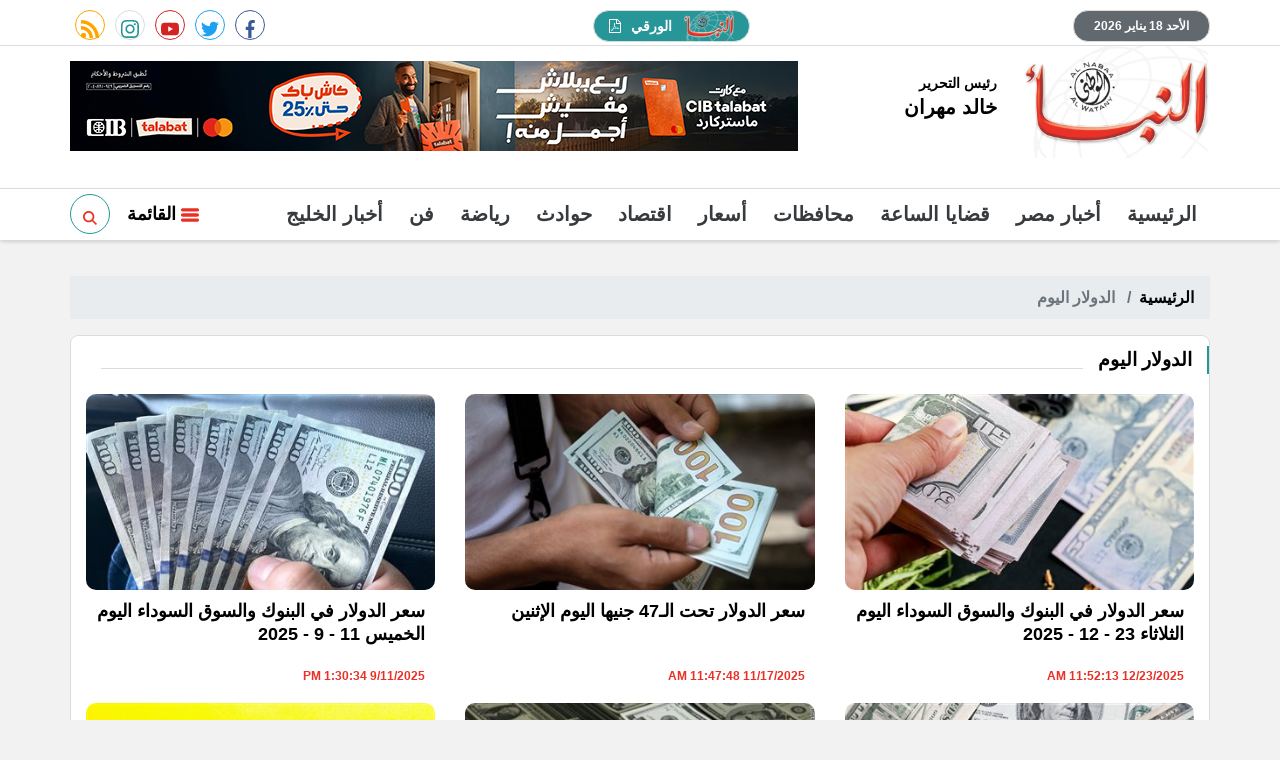

--- FILE ---
content_type: text/html; charset=utf-8
request_url: https://www.elnabaa.net/keyword/3044
body_size: 9204
content:

 <!DOCTYPE html>
<html dir="rtl" lang="ar-eg">
<!-- 
DEVELOPED BY SYNC 2020 - www.synceg.com
-->
<head><meta http-equiv="Content-Type" content="text/html; charset=utf-8" /><meta http-equiv="X-UA-Compatible" content="IE=edge" /><meta charset="UTF-8">
    
 
      <title>النبأ  | الدولار اليوم </title>
    <meta property="og:description" content="    أول مؤسسة صحفية مصرية مستقلة نجتهد لتغطية جميع احتياجاتك الصحفية عن طريق الخبر الصادق و التحليل الموضوعي و التحقيق الهادف بحيث نمنحك رؤية حقيقية واضحة بعيداً عن أي زيف أو مآرب شخصية أو تضليل أو إنحياز أو تعمية أو تعتيم. و نضع المصلحة العامة و المصالح العليا للوطن نصب اعيننا لتحقيق تطلعاتك لغدٍ أفضل. شعارنا لسان الشعب عين الحُكم." />
    <meta itemprop="description" content="    أول مؤسسة صحفية مصرية مستقلة نجتهد لتغطية جميع احتياجاتك الصحفية عن طريق الخبر الصادق و التحليل الموضوعي و التحقيق الهادف بحيث نمنحك رؤية حقيقية واضحة بعيداً عن أي زيف أو مآرب شخصية أو تضليل أو إنحياز أو تعمية أو تعتيم. و نضع المصلحة العامة و المصالح العليا للوطن نصب اعيننا لتحقيق تطلعاتك لغدٍ أفضل. شعارنا لسان الشعب عين الحُكم." />
    <meta name="description"  content="    أول مؤسسة صحفية مصرية مستقلة نجتهد لتغطية جميع احتياجاتك الصحفية عن طريق الخبر الصادق و التحليل الموضوعي و التحقيق الهادف بحيث نمنحك رؤية حقيقية واضحة بعيداً عن أي زيف أو مآرب شخصية أو تضليل أو إنحياز أو تعمية أو تعتيم. و نضع المصلحة العامة و المصالح العليا للوطن نصب اعيننا لتحقيق تطلعاتك لغدٍ أفضل. شعارنا لسان الشعب عين الحُكم." />

          <script type="application/ld+json">
{
  "@context": "https://schema.org/",
  "@type": "WebSite",
  "name": "النبأ  | الدولار اليوم ",
  "url": "https://www.elnabaa.net/keyword/3044",
 
  "potentialAction": {
    "@type": "SearchAction",
    "target": "https://elnabaa.net/search/query/?w={search_term_string}",
    "query-input": "required name=search_term_string"
  },
      "sameAs": [
        ""https://www.facebook.com/elnabaa.net",
        ""https://twitter.com/alnabaa_news",
        ""https://www.youtube.com/channel/UCzTcKJYL_v78UTGvcdj2A2Q" ,
        ""#" 
            ]
}
</script>
    <script type="application/ld+json">
    {
      "@context": "https://schema.org",
      "@type": "BreadcrumbList",
      "itemListElement": [{
        "@type": "ListItem",
        "position": 1,
        "item":{
          "@id" : "https://www.elnabaa.net",
           "name": "النبأ"
        }
       
      },{
        "@type": "ListItem",
        "position": 2,
          "item":{
          "@id" : "https://www.elnabaa.net/keyword/3044",
           "name": "النبأ | الدولار اليوم"
        }
       
      }]
    }
    </script>

        

<script type="application/ld+json">
              {
                "@context":"https://schema.org",
                "@type":"ItemList",
                "itemListElement":[

       
                         {"@type":"ListItem","position":1,"url":"https://www.elnabaa.net/1150463/سعر-الدولار-في-البنوك-والسوق-السوداء-اليوم-الثلاثاء-23-12-2025"} 
                        
                        , {"@type":"ListItem","position":2,"url":"https://www.elnabaa.net/1144970/سعر-الدولار-تحت-الـ47-جنيها-اليوم-الإثنين"} 
                        
                        , {"@type":"ListItem","position":3,"url":"https://www.elnabaa.net/1134286/سعر-الدولار-في-البنوك-والسوق-السوداء-اليوم-الخميس-11-9-2025"} 
                        
                        , {"@type":"ListItem","position":4,"url":"https://www.elnabaa.net/1133393/سعر-الدولار-اليوم-الجمعة-في-البنوك-والسوق-السوداء-5-9-2025"} 
                        
                        , {"@type":"ListItem","position":5,"url":"https://www.elnabaa.net/1133200/سعر-الدولار-اليوم-الأربعاء-في-البنوك-والسوق-السوداء-3-9-2025"} 
                        
                        , {"@type":"ListItem","position":6,"url":"https://www.elnabaa.net/1130830/سعر-الدولار-اليوم-الخميس-في-البنوك-والسوق-السوداء-21-8-2025"} 
                        
                        , {"@type":"ListItem","position":7,"url":"https://www.elnabaa.net/1109920/انخفاض-سعر-الدولار-اليوم-في-البنوك"} 
                        
                        , {"@type":"ListItem","position":8,"url":"https://www.elnabaa.net/1099064/مجددا-ترامب-يتوعد-دول-البريكس-إذا-ابتعدت-عن-الدولار"} 
                        
                        , {"@type":"ListItem","position":9,"url":"https://www.elnabaa.net/1092637/سعر-الدولار-في-البنوك-والسوق-السوداء-اليوم-الإثنين-23-12-2024"} 
                        
                        , {"@type":"ListItem","position":10,"url":"https://www.elnabaa.net/1087033/الدولار-بأعلى-سعر-للشراء-في-مصرف-أبو-ظبي-الإسلامي"} 
                        
                        
            ]
              }
        </script> 

         
    <meta name="viewport" content="width=device-width, initial-scale=1.0">
  
     <link rel="preconnect" href="https://www.gstatic.com" crossorigin="">
    <link rel="preconnect" href="https://fonts.gstatic.com" crossorigin="">
    <link rel="preconnect" href="https://fonts.googleapis.com" crossorigin="">
    <link rel="preconnect" href="https://www.google.com" crossorigin="">
    <link rel="preconnect" href="https://www.facebook.com" crossorigin="">
    <link rel="preconnect" href="https://www.twitter.com" crossorigin="">
    <link rel="preconnect" href="https://www.youtube.com" crossorigin="">
 
    
    <link rel="preload" href="/themes/naba/assets/css/critical.css?r=1.6" as="style">
    <link rel="preload" href="/themes/naba/assets/js/lazysizes.min.js" as="script">



    <link rel="apple-touch-icon" sizes="57x57" href="/themes/naba/assets/images/favicon/apple-icon-57x57.png">
    <link rel="apple-touch-icon" sizes="60x60" href="/themes/naba/assets/images/favicon/apple-icon-60x60.png">
    <link rel="apple-touch-icon" sizes="72x72" href="/themes/naba/assets/images/favicon/apple-icon-72x72.png">
    <link rel="apple-touch-icon" sizes="76x76" href="/themes/naba/assets/images/favicon/apple-icon-76x76.png">
    <link rel="apple-touch-icon" sizes="114x114" href="/themes/naba/assets/images/favicon/apple-icon-114x114.png">
    <link rel="apple-touch-icon" sizes="120x120" href="/themes/naba/assets/images/favicon/apple-icon-120x120.png">
    <link rel="apple-touch-icon" sizes="144x144" href="/themes/naba/assets/images/favicon/apple-icon-144x144.png">
    <link rel="apple-touch-icon" sizes="152x152" href="/themes/naba/assets/images/favicon/apple-icon-152x152.png">
    <link rel="apple-touch-icon" sizes="180x180" href="/themes/naba/assets/images/favicon/apple-icon-180x180.png">
    <link rel="icon" type="image/png" sizes="192x192" href="/themes/naba/assets/images/favicon/android-icon-192x192.png">
    <link rel="icon" type="image/png" sizes="32x32" href="/themes/naba/assets/images/favicon/favicon-32x32.png">
    <link rel="icon" type="image/png" sizes="96x96" href="/themes/naba/assets/images/favicon/favicon-96x96.png">
    <link rel="icon" type="image/png" sizes="16x16" href="/themes/naba/assets/images/favicon/favicon-16x16.png">
    <link rel="manifest" href="/themes/naba/assets/images/favicon/manifest.json?">
    <meta name="msapplication-TileColor" content="#252863">
    <meta name="msapplication-TileImage" content="/themes/naba/assets/images/favicon/ms-icon-144x144.png">
    <meta name="theme-color" content="#21abe2">
    <meta property="og:site_name" content="النبأ"/>
<meta property="fb:app_id" content=""/>
    <meta name="twitter:card" content="summary_large_image">
<meta name="twitter:creator" content="@naba24_">
    


        <link rel="stylesheet" href="/themes/naba/assets/css/critical.css?1.6" media="all">
   <script type="text/javascript" src="/themes/naba/assets/js/lazysizes.min.js" async></script>

     

    <style>

      article .btn-cat, article .btn-share {
              color: #165758 !important;
      }
        @media(min-width: 992px) and (max-width: 1500px){
            header .container {
                width: 100% !important;
            }
        }

        header .md .logo-area .admin .name{
            font-size:20px !important;
        }
        .txt-cont h3 {
            font-size:18px; 
            font-weight:bold;
            color:#000;
        }
        header .navbar .nav-item-mobile a.logo .admin .name {
            font-size:18px;
        }
        header .navbar .nav-item-mobile a.logo .admin .title ,header .navbar .nav-item-mobile a.logo .admin .name{
            color: #000 !important;
        }
           h1, h2, h3, h4, h5, h6, a , body , body * {
    font-family: Arial , sans-serif !important;
    font-weight: bold !important;
}
        .topstory{
                border: 2px solid #269699;
        }
     .slider-nav div{
         background:#269699;

        }
       .slider-nav div .icon {
           fill:#fff!important;
       }
      .slider-nav div:hover{
          background:#e93027 !important;
      }

        .topstory .ts-swiper{
            margin-bottom:20px !important  ;
        }

  .topstory .ts-thumbs {
      margin:0 !important;
  }
        .item-ts  .txt-cont {
            overflow:hidden;
            height:100%;
        }       .item-ts  .txt-cont p {
                    max-height:70px;
            overflow:hidden;
            text-overflow:ellipsis;
            line-height:22px;
        }
          /* width */
        ::-webkit-scrollbar {
            width: 5px;
            height: 5px;
        }

        /* Track */
        ::-webkit-scrollbar-track {
            background: #f1f1f1;
        }

        /* Handle */
        ::-webkit-scrollbar-thumb {
            background: #269699;
        }

            /* Handle on hover */
            ::-webkit-scrollbar-thumb:hover {
                background: #555;
            }
        header .navbar .navbar-collapse .left-btns .btn.search:hover{
            background:#269699 !important;
            fill:#fff!important;
        }
      .slider-nav .ts-nxt {
          text-align:left !important;
          cursor:pointer;
      }  .slider-nav .ts-prv {
          text-align:right !important;
          cursor:pointer;
      }

         .adfull {
             background:transparent !important;
         }
         header .md .left-area .adfull{
            margin-top: 15px !important;
            margin-bottom:15px !important;
            height:auto !important;
         }

         .topstory{
             padding-bottom: 10px !important;
         }
  
        .row{
            min-width:100%;
        }
        main{
            float:right;
            width:100%;
        }
        .social a{
            line-height:34px !important;
        }
         .social a:hover , footer .top .social a:hover{
            background:#269699 !important;
            color:#fff !important;
            fill:#fff!important;
        }     .social a:hover .icon {
                 color:#fff !important;
            fill: #fff !important;
             }
        header .top .date{
              background: #61696e !important;
              color:#fff;
        }
        header .top a.paper{
                background: #269699 !important;
                color:#fff !important;
        }

          header .top a.paper:hover {
            background: #155c5e !important;
        }
                header .top a.paper svg {
                    fill:#fff !important;
                }
        .ncvideo .cont:before{
                background: #61696e !important;
        }
        header .md .logo-area .admin{
            margin-top:30px;
        }
      header .md .logo-area .admin .title{
             font-size:14px !important;
         }
        header .md .logo-area .admin .name{
            font-family:"Noto Kufi Arabic",sans-serif;
        }
        header .navbar .navbar-collapse .left-btns .btn{
            background:transparent;
        }
        header .navbar .navbar-collapse .left-btns .btn.search{
            border-right:0;
            border:1px solid #269699;
                border-radius: 50%;
    border: 1px solid #269699;
    width: 40px;
    height: 40px;
    line-height: 44px;
    fill:#269699!important;
        }
    </style>
    
 
    <script>
  (function(i,s,o,g,r,a,m){i['GoogleAnalyticsObject']=r;i[r]=i[r]||function(){
  (i[r].q=i[r].q||[]).push(arguments)},i[r].l=1*new Date();a=s.createElement(o),
  m=s.getElementsByTagName(o)[0];a.async=1;a.src=g;m.parentNode.insertBefore(a,m)
  })(window,document,'script','https://www.google-analytics.com/analytics.js','ga');

  ga('create', 'UA-60372550-1', 'auto');
  ga('send', 'pageview');

</script><script async src="https://pagead2.googlesyndication.com/pagead/js/adsbygoogle.js?client=ca-pub-4344184715143186"
     crossorigin="anonymous"></script>

</head>
<body class="rtl">
       

      



<header>
    <div class="top">
        <div class="container">
            <div class="date  ">

                الأحد 18 يناير 2026
            </div>
            
            <a class="paper" href="/category/190" title="النبأ الورقي">

                <img src="/themes/naba/assets/images/logo-d.png" width="46" height="27" alt="النبأ الورقي" loading="lazy">
                الورقي

                <svg xmlns="http://www.w3.org/2000/svg" width="11.752" height="13.71" viewBox="0 0 11.752 13.71">
                    <path id="Icon_metro-file-pdf" data-name="Icon metro-file-pdf"
                        d="M12.374,3.887a1.78,1.78,0,0,1,.367.581,1.766,1.766,0,0,1,.153.673v8.814a.731.731,0,0,1-.734.734H1.877a.731.731,0,0,1-.734-.734V1.714A.731.731,0,0,1,1.877.979H8.732a1.766,1.766,0,0,1,.673.153,1.78,1.78,0,0,1,.581.367ZM8.977,2.02V4.9h2.877a.836.836,0,0,0-.168-.314L9.291,2.188a.836.836,0,0,0-.314-.168ZM11.915,13.71V5.876H8.732A.731.731,0,0,1,8,5.141V1.959H2.122V13.71h9.793ZM7.982,9.173a5.821,5.821,0,0,0,.643.428,7.592,7.592,0,0,1,.9-.054q1.125,0,1.354.375a.37.37,0,0,1,.015.4.022.022,0,0,1-.008.015l-.015.015v.008q-.046.291-.543.291a3.156,3.156,0,0,1-.88-.153,5.579,5.579,0,0,1-.995-.406,13.777,13.777,0,0,0-3,.635q-1.171,2-1.852,2a.445.445,0,0,1-.214-.054L3.2,12.586l-.046-.038a.316.316,0,0,1-.046-.275,1.662,1.662,0,0,1,.428-.7,3.7,3.7,0,0,1,1.01-.738.112.112,0,0,1,.176.046.044.044,0,0,1,.015.031q.4-.65.819-1.507a11.677,11.677,0,0,0,.8-2,6.185,6.185,0,0,1-.233-1.22,2.975,2.975,0,0,1,.05-.975q.084-.306.321-.306h.168a.323.323,0,0,1,.268.115A.611.611,0,0,1,7,5.532a.166.166,0,0,1-.031.061.2.2,0,0,1,.008.061v.23a10.019,10.019,0,0,1-.107,1.469A3.871,3.871,0,0,0,7.982,9.173ZM3.576,12.318a3.378,3.378,0,0,0,1.048-1.209,4.361,4.361,0,0,0-.669.643A2.543,2.543,0,0,0,3.576,12.318ZM6.621,5.279a2.275,2.275,0,0,0-.015,1.01q.008-.054.054-.337,0-.023.054-.329a.172.172,0,0,1,.031-.061.022.022,0,0,1-.008-.015.016.016,0,0,0,0-.011.015.015,0,0,1,0-.011.44.44,0,0,0-.1-.275.022.022,0,0,1-.008.015v.015Zm-.949,5.057a11.222,11.222,0,0,1,2.173-.62,1.154,1.154,0,0,1-.1-.073,1.37,1.37,0,0,1-.122-.1,4.053,4.053,0,0,1-.972-1.347A10.224,10.224,0,0,1,6.016,9.7q-.23.428-.344.635Zm4.943-.122a1.831,1.831,0,0,0-1.071-.184,2.894,2.894,0,0,0,.949.214.742.742,0,0,0,.138-.008q0-.008-.015-.023Z"
                        transform="translate(-1.143 -0.979)" fill="#fff" />
                </svg>


            </a>


            <div class="social">
                <a class="fb" href="https://www.facebook.com/elnabaa.net" target="_blank" rel="noreferrer noopener nofollow"
                    title="  تابع    علي فيسبوك">
                    <span class="sr-only">facebook</span>
                    <svg class="icon">
                        <use xlink:href="/themes/naba/assets/images/icons.svg#facebook"></use>
                    </svg>


                </a>
                <a class="tw" href="https://twitter.com/alnabaa_news" target="_blank" rel="noreferrer noopener nofollow"
                    title="تابع    علي تويتر"><span class="sr-only">twitter</span>
                    <svg class="icon">
                        <use xlink:href="/themes/naba/assets/images/icons.svg#twitter"></use>
                    </svg>
                </a>
                <a class="yt" href="https://www.youtube.com/channel/UCzTcKJYL_v78UTGvcdj2A2Q" target="_blank" rel="noreferrer noopener nofollow"
                    title="قناة    علي يوتيوب"><span class="sr-only">youtube</span>

                    <svg class="icon">
                        <use xlink:href="/themes/naba/assets/images/icons.svg#youtube"></use>
                    </svg></a>
                <a class="ins" href="#" target="_blank" rel="noreferrer noopener nofollow"
                    title="تابع    علي انستاجرام"><span class="sr-only">instagram</span>
                    <svg class="icon">
                        <use xlink:href="/themes/naba/assets/images/icons.svg#instagram-sketched"></use>
                    </svg></a>
                <a class="rss" href="/rss.aspx" target="_blank" rel="noreferrer noopener nofollow"
                    title="  rss feed "><span class="sr-only">rss feed</span>
                    <svg class="icon">
                        <use xlink:href="/themes/naba/assets/images/icons.svg#rss"></use>
                    </svg></a>
            </div>


        </div>
    </div>
    <div class="md">
        <div class="container">


            <div class="logo-area">

                <a href="/" class="logo" title="النبأ">
                  
                     <img   src="/themes/naba/assets/images/logo-d.png"  width="320" height="113"   alt="النبأ">
               
                </a>


                <div class="admin">

                    <div class="item">
                        <div class="title">
                            رئيس التحرير
    
                        </div>
                        <div class="name ">
                            خالد مهران
    
                        </div>
                    </div>
                </div>



            </div>

            <div class="left-area">
                 
                      

<div class="adfull m"><div class="cont">

<a href="/ads/c.aspx?id=317" target="_blank">
    
        <img  src="/Upload/ads/0/0/317.jpg" width="728"  height="90" alt="ads" loading="lazy" />
    
</a>

</div>
    <img src="/ads/?id=317" alt="count" rel="nofollow" style="visibility:hidden;opacity:0.1;width:1px;height:1px;" />
</div>


                 
                </div>
            </div>









        </div>
    
     <div class="nav-stick">
    <div id="navbar"  data-sticky-class="sticky" data-sticky-wrap="true"	> 
      
        
            
        <nav class="navbar">
            <div class="container">
                <div class="nav-item-mobile">

                    <a href="#" class="btn btn-primary menu" data-pushbar-target="menu" title="menu"
                        rel="noreferrer noopener">
                        <svg class="icon">
                            <use xlink:href="/themes/naba/assets/images/icons.svg#right-align" />
                        </svg>
                    </a>

                    <a href="/" class="logo" title="النبأ">
                        
                        <img src="/themes/naba/assets/images/logo-d.png" width="168"  height="50" loading="lazy" alt="النبأ">
                        <div class="admin">

                            <div class="item">
                                <div class="title">
                                    رئيس التحرير
    
                                </div>
                                <div class="name ">
                                    خالد مهران
    
                                </div>
                            </div>
                        </div>

                    </a>


                    <a href="#" class="btn btn-primary search" onclick="openSearch()" title="search"
                        rel="noreferrer noopener">
                        <svg class="icon">
                            <use xlink:href="/themes/naba/assets/images/icons.svg#magnifying-glass" />
                        </svg>
                    </a>

<a href="/category/190" class="btn btn-primary search" title="papper" style="width: 62px;border-radius: 10px;font-size:11px">
<img src="/themes/naba/assets/images/logo-d.png" width="46" height="27" alt="النبأ الورقي" loading="lazy" style="height: 50%;margin-top: -4px;vertical-align: middle;">
    PDF

</a>

                </div>

                <div class="navbar-collapse">

                    <div class="logo-area">
                        <a href="/" class="logo" title="النبأ">
                            
                            <img src="/themes/naba/assets/images/logo-d.png"  loading="lazy">
                        </a>



                    </div>

                     

              
                    <ul class="navbar-nav">
                        <li class="nav-item ">
                            <a href="/" class="nav-link" title=" النبأ ">
                               
                                الرئيسية
                            </a>
                        </li>


                         
                        <li class="nav-item">
                            <a class="nav-link" href="/category/2">أخبار مصر</a>
                        </li>
                        
                        <li class="nav-item">
                            <a class="nav-link" href="/category/107">قضايا الساعة</a>
                        </li>
                        
                        <li class="nav-item">
                            <a class="nav-link" href="/category/5">محافظات</a>
                        </li>
                        
                        <li class="nav-item">
                            <a class="nav-link" href="/category/164">أسعار</a>
                        </li>
                        
                        <li class="nav-item">
                            <a class="nav-link" href="/category/18">اقتصاد</a>
                        </li>
                        
                        <li class="nav-item">
                            <a class="nav-link" href="/category/3">حوادث</a>
                        </li>
                        
                        <li class="nav-item">
                            <a class="nav-link" href="/category/37">رياضة</a>
                        </li>
                        
                        <li class="nav-item">
                            <a class="nav-link" href="/category/27">فن</a>
                        </li>
                        
                        <li class="nav-item">
                            <a class="nav-link" href="/category/202">أخبار الخليج</a>
                        </li>
                        
                        
                    </ul>
                      
                                            <div class="left-btns">
                                                 <a href="#" class="btn btn-primary menu" data-pushbar-target="menu" title="menu"
                                    rel="noreferrer noopener">
                                    <svg class="icon">
                                        <use xlink:href="/themes/naba/assets/images/icons.svg#list" />
                                    </svg>
                                    القائمة
    
    
    
                                </a>
 <a href="#" class="btn btn-primary search" onclick="openSearch()" title="search"
                        rel="noreferrer noopener">

                        <svg class="icon">
                            <use xlink:href="/themes/naba/assets/images/icons.svg#magnifying-glass" />
                        </svg>
                    </a>
                                                
                            
</div>

                </div>


            
<div id="search-nav">
<div class="container">
<form id="search-form" action=" /search/term ">
   
    <input type="search" id="search" name="w" placeholder=" إكتب كلمة البحث هنا " />
<label for="search" class="sr-only">البحث</label>
    <button type="submit" class="search-btn" aria-label="search">
         <svg class=" icon ">
            <use xlink:href="/themes/naba/assets/images/icons.svg#magnifying-glass"></use>
        </svg>
      
          </button>
 
</form>
<button type=" button " class="btn close" onclick="closeSearch()"> 
    <svg class="icon">
    <use xlink:href="/themes/naba/assets/images/icons.svg#cancel"></use>
</svg></button>

</div>


      
        </div>

           
            </div>
          </nav>
    </div>
         </div>


     
</header>








<div class="container">

    <div class="sponser-cont" style="float: right; width:100%; z-index: 3333;">
        <div class="stick stick-r" style="height: 0;" >
            <div class="sponser right  " id="stick-r" data-margin-top="60px">  
     
                        
                      
   </div>
        </div>
        <div class="stick stick-l" style="height: 0;">
            <div class="sponser left  " id="stick-l" data-margin-top="60px">
     
   

            </div>
        </div>



    </div>
</div>





    
   
  
    <main>

   


  


   
   
    




 




    <link rel="preload" href="/themes/naba/assets/css/list.css" media="all">


    <link rel="stylesheet" href="/themes/naba/assets/css/list.css" media="all">








 


   

<div class="container">

    <nav aria-label="breadcrumb">
                        <ol class="breadcrumb">
                            <li class="breadcrumb-item"><a href="/" title="">الرئيسية</a></li>
                            <li class="breadcrumb-item active" aria-current="page"> الدولار اليوم</li>
                        </ol>
                    </nav>
    
            <div class="block  ">

    <div class="title"><a href="https://www.elnabaa.net/keyword/3044" title="الدولار اليوم"><h2>الدولار اليوم</h2></a></div>
 
 

    <div class="cont">

   <div class="row">

    


       <div class="col-sm-6 col-md-4">

<article class="item-card">

<a href="/1150463/سعر-الدولار-في-البنوك-والسوق-السوداء-اليوم-الثلاثاء-23-12-2025"> 




<div class="img-cont">
<img class="lazyload" src="/themes/naba/assets/images/no.jpg" data-src="/UploadCache/libfiles/49/4/400x225o/642.jpg" width="740" height="416"  alt="سعر الدولار في البنوك والسوق السوداء اليوم الثلاثاء 23 - 12 - 2025"/> 
</div>
<div class="txt-cont">
<h3>سعر الدولار في البنوك والسوق السوداء اليوم الثلاثاء 23 - 12 - 2025</h3>

<div class="time">  12/23/2025 11:52:13 AM</div>

</div>
</a>
</article>
 </div>

       <div class="col-sm-6 col-md-4">

<article class="item-card">

<a href="/1144970/سعر-الدولار-تحت-الـ47-جنيها-اليوم-الإثنين"> 




<div class="img-cont">
<img class="lazyload" src="/themes/naba/assets/images/no.jpg" data-src="/UploadCache/libfiles/50/2/400x225o/546.jpg" width="740" height="416"  alt="سعر الدولار تحت الـ47 جنيها اليوم الإثنين "/> 
</div>
<div class="txt-cont">
<h3>سعر الدولار تحت الـ47 جنيها اليوم الإثنين </h3>

<div class="time">  11/17/2025 11:47:48 AM</div>

</div>
</a>
</article>
 </div>

       <div class="col-sm-6 col-md-4">

<article class="item-card">

<a href="/1134286/سعر-الدولار-في-البنوك-والسوق-السوداء-اليوم-الخميس-11-9-2025"> 




<div class="img-cont">
<img class="lazyload" src="/themes/naba/assets/images/no.jpg" data-src="/UploadCache/libfiles/50/8/400x225o/233.jpg" width="740" height="416"  alt="سعر الدولار في البنوك والسوق السوداء اليوم الخميس 11 - 9 - 2025"/> 
</div>
<div class="txt-cont">
<h3>سعر الدولار في البنوك والسوق السوداء اليوم الخميس 11 - 9 - 2025</h3>

<div class="time">  9/11/2025 1:30:34 PM</div>

</div>
</a>
</article>
 </div>

       <div class="col-sm-6 col-md-4">

<article class="item-card">

<a href="/1133393/سعر-الدولار-اليوم-الجمعة-في-البنوك-والسوق-السوداء-5-9-2025"> 




<div class="img-cont">
<img class="lazyload" src="/themes/naba/assets/images/no.jpg" data-src="/UploadCache/libfiles/49/5/400x225o/204.jpg" width="740" height="416"  alt="سعر الدولار اليوم الجمعة في البنوك والسوق السوداء 5 - 9 - 2025"/> 
</div>
<div class="txt-cont">
<h3>سعر الدولار اليوم الجمعة في البنوك والسوق السوداء 5 - 9 - 2025</h3>

<div class="time">  9/5/2025 2:11:49 PM</div>

</div>
</a>
</article>
 </div>

       <div class="col-sm-6 col-md-4">

<article class="item-card">

<a href="/1133200/سعر-الدولار-اليوم-الأربعاء-في-البنوك-والسوق-السوداء-3-9-2025"> 




<div class="img-cont">
<img class="lazyload" src="/themes/naba/assets/images/no.jpg" data-src="/UploadCache/libfiles/49/4/400x225o/524.jpg" width="740" height="416"  alt="سعر الدولار اليوم الأربعاء في البنوك والسوق السوداء 3 - 9 - 2025"/> 
</div>
<div class="txt-cont">
<h3>سعر الدولار اليوم الأربعاء في البنوك والسوق السوداء 3 - 9 - 2025</h3>

<div class="time">  9/3/2025 1:22:12 PM</div>

</div>
</a>
</article>
 </div>

       <div class="col-sm-6 col-md-4">

<article class="item-card">

<a href="/1130830/سعر-الدولار-اليوم-الخميس-في-البنوك-والسوق-السوداء-21-8-2025"> 




<div class="img-cont">
<img class="lazyload" src="/themes/naba/assets/images/no.jpg" data-src="/UploadCache/libfiles/51/1/400x225o/844.jpg" width="740" height="416"  alt="سعر الدولار اليوم الخميس في البنوك والسوق السوداء 21 - 8 - 2025"/> 
</div>
<div class="txt-cont">
<h3>سعر الدولار اليوم الخميس في البنوك والسوق السوداء 21 - 8 - 2025</h3>

<div class="time">  8/21/2025 1:45:28 PM</div>

</div>
</a>
</article>
 </div>

       <div class="col-sm-6 col-md-4">

<article class="item-card">

<a href="/1109920/انخفاض-سعر-الدولار-اليوم-في-البنوك"> 




<div class="img-cont">
<img class="lazyload" src="/themes/naba/assets/images/no.jpg" data-src="/UploadCache/libfiles/59/3/400x225o/538.png" width="740" height="416"  alt="انخفاض سعر الدولار اليوم في البنوك"/> 
</div>
<div class="txt-cont">
<h3>انخفاض سعر الدولار اليوم في البنوك</h3>

<div class="time">  4/10/2025 2:51:51 PM</div>

</div>
</a>
</article>
 </div>

       <div class="col-sm-6 col-md-4">

<article class="item-card">

<a href="/1099064/مجددا-ترامب-يتوعد-دول-البريكس-إذا-ابتعدت-عن-الدولار"> 




<div class="img-cont">
<img class="lazyload" src="/themes/naba/assets/images/no.jpg" data-src="/UploadCache/libfiles/67/4/400x225o/530.jpg" width="740" height="416"  alt="مجددا.. ترامب يتوعد دول البريكس إذا ابتعدت عن الدولار"/> 
</div>
<div class="txt-cont">
<h3>مجددا.. ترامب يتوعد دول البريكس إذا ابتعدت عن الدولار</h3>

<div class="time">  1/31/2025 7:29:27 AM</div>

</div>
</a>
</article>
 </div>

       <div class="col-sm-6 col-md-4">

<article class="item-card">

<a href="/1092637/سعر-الدولار-في-البنوك-والسوق-السوداء-اليوم-الإثنين-23-12-2024"> 




<div class="img-cont">
<img class="lazyload" src="/themes/naba/assets/images/no.jpg" data-src="/UploadCache/libfiles/49/5/400x225o/981.jpg" width="740" height="416"  alt="سعر الدولار في البنوك والسوق السوداء اليوم الإثنين 23 - 12 - 2024"/> 
</div>
<div class="txt-cont">
<h3>سعر الدولار في البنوك والسوق السوداء اليوم الإثنين 23 - 12 - 2024</h3>

<div class="time">  12/23/2024 7:01:17 AM</div>

</div>
</a>
</article>
 </div>

       <div class="col-sm-6 col-md-4">

<article class="item-card">

<a href="/1087033/الدولار-بأعلى-سعر-للشراء-في-مصرف-أبو-ظبي-الإسلامي"> 




<div class="img-cont">
<img class="lazyload" src="/themes/naba/assets/images/no.jpg" data-src="/UploadCache/libfiles/50/8/400x225o/233.jpg" width="740" height="416"  alt="الدولار بأعلى سعر للشراء في مصرف أبو ظبي الإسلامي"/> 
</div>
<div class="txt-cont">
<h3>الدولار بأعلى سعر للشراء في مصرف أبو ظبي الإسلامي</h3>

<div class="time">  11/19/2024 6:07:13 PM</div>

</div>
</a>
</article>
 </div>

       <div class="col-sm-6 col-md-4">

<article class="item-card">

<a href="/1078872/سعر-الدولار-يعاود-الصعود-في-البنوك"> 




<div class="img-cont">
<img class="lazyload" src="/themes/naba/assets/images/no.jpg" data-src="/UploadCache/libfiles/59/9/400x225o/562.jpg" width="740" height="416"  alt="سعر الدولار يعاود الصعود في البنوك"/> 
</div>
<div class="txt-cont">
<h3>سعر الدولار يعاود الصعود في البنوك</h3>

<div class="time">  10/2/2024 12:40:55 PM</div>

</div>
</a>
</article>
 </div>

       <div class="col-sm-6 col-md-4">

<article class="item-card">

<a href="/1077883/انخفاض-سعر-الدولار-في-البنوك"> 




<div class="img-cont">
<img class="lazyload" src="/themes/naba/assets/images/no.jpg" data-src="/UploadCache/libfiles/59/4/400x225o/217.jpg" width="740" height="416"  alt="انخفاض سعر الدولار اليوم في البنوك"/> 
</div>
<div class="txt-cont">
<h3>انخفاض سعر الدولار اليوم في البنوك</h3>

<div class="time">  9/26/2024 2:51:49 PM</div>

</div>
</a>
</article>
 </div>

       <div class="col-sm-6 col-md-4">

<article class="item-card">

<a href="/1077437/سعر-الدولار-اليوم-الثلاثاء-في-البنوك-والسوق-السوداء-24-9-2024"> 




<div class="img-cont">
<img class="lazyload" src="/themes/naba/assets/images/no.jpg" data-src="/UploadCache/libfiles/49/4/400x225o/986.jpg" width="740" height="416"  alt="سعر الدولار اليوم الثلاثاء في البنوك والسوق السوداء 24 - 9 - 2024"/> 
</div>
<div class="txt-cont">
<h3>سعر الدولار اليوم الثلاثاء في البنوك والسوق السوداء 24 - 9 - 2024</h3>

<div class="time">  9/24/2024 7:01:43 AM</div>

</div>
</a>
</article>
 </div>

       <div class="col-sm-6 col-md-4">

<article class="item-card">

<a href="/1075230/انخفاض-طفيف-في-سعر-الدولار-بالبنوك"> 




<div class="img-cont">
<img class="lazyload" src="/themes/naba/assets/images/no.jpg" data-src="/UploadCache/libfiles/59/4/400x225o/217.jpg" width="740" height="416"  alt="انخفاض طفيف في سعر الدولار بالبنوك"/> 
</div>
<div class="txt-cont">
<h3>انخفاض طفيف في سعر الدولار بالبنوك</h3>

<div class="time">  9/10/2024 2:39:37 PM</div>

</div>
</a>
</article>
 </div>

       <div class="col-sm-6 col-md-4">

<article class="item-card">

<a href="/1075154/سعر-الدولار-اليوم-الثلاثاء-في-البنوك-والسوق-السوداء-10-9-2024"> 




<div class="img-cont">
<img class="lazyload" src="/themes/naba/assets/images/no.jpg" data-src="/UploadCache/libfiles/50/2/400x225o/546.jpg" width="740" height="416"  alt="سعر الدولار اليوم الثلاثاء في البنوك والسوق السوداء 10 - 9 - 2024"/> 
</div>
<div class="txt-cont">
<h3>سعر الدولار اليوم الثلاثاء في البنوك والسوق السوداء 10 - 9 - 2024</h3>

<div class="time">  9/10/2024 7:01:33 AM</div>

</div>
</a>
</article>
 </div>

       <div class="col-sm-6 col-md-4">

<article class="item-card">

<a href="/1074240/سعر-الدولار-اليوم-الأربعاء-في-البنوك-4-9-2024"> 




<div class="img-cont">
<img class="lazyload" src="/themes/naba/assets/images/no.jpg" data-src="/UploadCache/libfiles/59/3/400x225o/538.png" width="740" height="416"  alt="سعر الدولار اليوم الأربعاء في البنوك 4 - 9 - 2024"/> 
</div>
<div class="txt-cont">
<h3>سعر الدولار اليوم الأربعاء في البنوك 4 - 9 - 2024</h3>

<div class="time">  9/4/2024 8:46:16 AM</div>

</div>
</a>
</article>
 </div>

       <div class="col-sm-6 col-md-4">

<article class="item-card">

<a href="/1074089/سعر-الدولار-اليوم-الثلاثاء-في-البنوك-والسوق-السوداء-3-9-2024"> 




<div class="img-cont">
<img class="lazyload" src="/themes/naba/assets/images/no.jpg" data-src="/UploadCache/libfiles/59/4/400x225o/217.jpg" width="740" height="416"  alt="سعر الدولار اليوم الثلاثاء في البنوك 3 - 9 - 2024"/> 
</div>
<div class="txt-cont">
<h3>سعر الدولار اليوم الثلاثاء في البنوك 3 - 9 - 2024</h3>

<div class="time">  9/3/2024 10:05:03 AM</div>

</div>
</a>
</article>
 </div>

       <div class="col-sm-6 col-md-4">

<article class="item-card">

<a href="/1073810/سعر-الدولار-اليوم-الأحد-في-البنوك-والسوق-السوداء-2-9-2024"> 




<div class="img-cont">
<img class="lazyload" src="/themes/naba/assets/images/no.jpg" data-src="/UploadCache/libfiles/59/3/400x225o/538.png" width="740" height="416"  alt="سعر الدولار اليوم الأحد في البنوك والسوق السوداء 1 - 9 - 2024"/> 
</div>
<div class="txt-cont">
<h3>سعر الدولار اليوم الأحد في البنوك والسوق السوداء 1 - 9 - 2024</h3>

<div class="time">  9/1/2024 8:16:13 AM</div>

</div>
</a>
</article>
 </div>

       <div class="col-sm-6 col-md-4">

<article class="item-card">

<a href="/1073370/سعر-الدولار-اليوم-الخميس-في-البنوك-والسوق-السوداء-29-8-2024"> 




<div class="img-cont">
<img class="lazyload" src="/themes/naba/assets/images/no.jpg" data-src="/UploadCache/libfiles/50/2/400x225o/546.jpg" width="740" height="416"  alt="سعر الدولار اليوم الخميس في البنوك والسوق السوداء 29 - 8 - 2024"/> 
</div>
<div class="txt-cont">
<h3>سعر الدولار اليوم الخميس في البنوك والسوق السوداء 29 - 8 - 2024</h3>

<div class="time">  8/29/2024 7:01:27 AM</div>

</div>
</a>
</article>
 </div>

       <div class="col-sm-6 col-md-4">

<article class="item-card">

<a href="/1073088/سعر-الدولار-اليوم-الثلاثاء-في-البنوك-والسوق-السوداء-27-8-2024"> 




<div class="img-cont">
<img class="lazyload" src="/themes/naba/assets/images/no.jpg" data-src="/UploadCache/libfiles/49/5/400x225o/204.jpg" width="740" height="416"  alt="سعر الدولار اليوم الثلاثاء في البنوك والسوق السوداء 27 - 8 - 2024"/> 
</div>
<div class="txt-cont">
<h3>سعر الدولار اليوم الثلاثاء في البنوك والسوق السوداء 27 - 8 - 2024</h3>

<div class="time">  8/27/2024 7:01:24 AM</div>

</div>
</a>
</article>
 </div>

       <div class="col-sm-6 col-md-4">

<article class="item-card">

<a href="/1070787/سعر-الدولار-اليوم-الخميس-في-البنوك-والسوق-السوداء-15-8-2024"> 




<div class="img-cont">
<img class="lazyload" src="/themes/naba/assets/images/no.jpg" data-src="/UploadCache/libfiles/49/5/400x225o/204.jpg" width="740" height="416"  alt="سعر الدولار اليوم الخميس في البنوك والسوق السوداء 15 - 8 - 2024"/> 
</div>
<div class="txt-cont">
<h3>سعر الدولار اليوم الخميس في البنوك والسوق السوداء 15 - 8 - 2024</h3>

<div class="time">  8/15/2024 7:02:17 AM</div>

</div>
</a>
</article>
 </div>

       <div class="col-sm-6 col-md-4">

<article class="item-card">

<a href="/1070502/سعر-الدولار-يواصل-انخفاضه-في-البنوك"> 




<div class="img-cont">
<img class="lazyload" src="/themes/naba/assets/images/no.jpg" data-src="/UploadCache/libfiles/54/2/400x225o/19.jpeg" width="740" height="416"  alt="سعر الدولار يواصل ارتفاعه في البنوك"/> 
</div>
<div class="txt-cont">
<h3>سعر الدولار يواصل ارتفاعه في البنوك</h3>

<div class="time">  8/13/2024 2:23:54 PM</div>

</div>
</a>
</article>
 </div>

       <div class="col-sm-6 col-md-4">

<article class="item-card">

<a href="/1070257/سعر-الدولار-اليوم-الإثنين-في-البنوك-والسوق-السوداء-12-8-2024"> 




<div class="img-cont">
<img class="lazyload" src="/themes/naba/assets/images/no.jpg" data-src="/UploadCache/libfiles/50/2/400x225o/14.jpg" width="740" height="416"  alt="سعر الدولار اليوم الإثنين في البنوك والسوق السوداء 12 - 8 - 2024"/> 
</div>
<div class="txt-cont">
<h3>سعر الدولار اليوم الإثنين في البنوك والسوق السوداء 12 - 8 - 2024</h3>

<div class="time">  8/12/2024 7:01:17 AM</div>

</div>
</a>
</article>
 </div>

       <div class="col-sm-6 col-md-4">

<article class="item-card">

<a href="/1070168/الدولار-بأعلى-سعر-للشراء-في-مصرف-أبو-ظبي-الإسلامي"> 




<div class="img-cont">
<img class="lazyload" src="/themes/naba/assets/images/no.jpg" data-src="/UploadCache/libfiles/50/0/400x225o/174.jpg" width="740" height="416"  alt="الدولار بأعلى سعر للشراء في مصرف أبو ظبي الإسلامي"/> 
</div>
<div class="txt-cont">
<h3>الدولار بأعلى سعر للشراء في مصرف أبو ظبي الإسلامي</h3>

<div class="time">  8/11/2024 2:45:45 PM</div>

</div>
</a>
</article>
 </div>

       <div class="col-sm-6 col-md-4">

<article class="item-card">

<a href="/1070104/سعر-الدولار-اليوم-الأحد-في-البنوك-والسوق-السوداء-11-8-2024"> 




<div class="img-cont">
<img class="lazyload" src="/themes/naba/assets/images/no.jpg" data-src="/UploadCache/libfiles/49/5/400x225o/981.jpg" width="740" height="416"  alt="سعر الدولار اليوم الأحد في البنوك والسوق السوداء 11 - 8 - 2024"/> 
</div>
<div class="txt-cont">
<h3>سعر الدولار اليوم الأحد في البنوك والسوق السوداء 11 - 8 - 2024</h3>

<div class="time">  8/11/2024 7:02:17 AM</div>

</div>
</a>
</article>
 </div>

       <div class="col-sm-6 col-md-4">

<article class="item-card">

<a href="/1069767/سعر-الدولار-اليوم-الجمعة-في-البنوك-والسوق-السوداء-8-9-2023"> 




<div class="img-cont">
<img class="lazyload" src="/themes/naba/assets/images/no.jpg" data-src="/UploadCache/libfiles/49/5/400x225o/204.jpg" width="740" height="416"  alt="سعر الدولار اليوم الجمعة في البنوك والسوق السوداء 9 - 8 - 2024"/> 
</div>
<div class="txt-cont">
<h3>سعر الدولار اليوم الجمعة في البنوك والسوق السوداء 9 - 8 - 2024</h3>

<div class="time">  8/9/2024 7:01:15 AM</div>

</div>
</a>
</article>
 </div>

       <div class="col-sm-6 col-md-4">

<article class="item-card">

<a href="/1069428/سعر-الدولار-اليوم-الأربعاء-في-البنوك-والسوق-السوداء-7-8-2024"> 




<div class="img-cont">
<img class="lazyload" src="/themes/naba/assets/images/no.jpg" data-src="/UploadCache/libfiles/50/8/400x225o/233.jpg" width="740" height="416"  alt="سعر الدولار اليوم الأربعاء في البنوك والسوق السوداء 7 - 8 - 2024"/> 
</div>
<div class="txt-cont">
<h3>سعر الدولار اليوم الأربعاء في البنوك والسوق السوداء 7 - 8 - 2024</h3>

<div class="time">  8/7/2024 7:01:15 AM</div>

</div>
</a>
</article>
 </div>

       <div class="col-sm-6 col-md-4">

<article class="item-card">

<a href="/1067899/انخفاض-جديد-في-سعر-الدولار-بالبنوك"> 




<div class="img-cont">
<img class="lazyload" src="/themes/naba/assets/images/no.jpg" data-src="/UploadCache/libfiles/52/4/400x225o/392.jpg" width="740" height="416"  alt="انخفاض جديد في سعر الدولار بالبنوك"/> 
</div>
<div class="txt-cont">
<h3>انخفاض جديد في سعر الدولار بالبنوك</h3>

<div class="time">  7/29/2024 3:13:44 PM</div>

</div>
</a>
</article>
 </div>

       <div class="col-sm-6 col-md-4">

<article class="item-card">

<a href="/1067623/سعر-الدولار-اليوم-الأحد-في-البنوك-والسوق-السوداء-28-7-2024"> 




<div class="img-cont">
<img class="lazyload" src="/themes/naba/assets/images/no.jpg" data-src="/UploadCache/libfiles/51/1/400x225o/844.jpg" width="740" height="416"  alt="سعر الدولار اليوم الأحد في البنوك والسوق السوداء 28 - 7 - 2024"/> 
</div>
<div class="txt-cont">
<h3>سعر الدولار اليوم الأحد في البنوك والسوق السوداء 28 - 7 - 2024</h3>

<div class="time">  7/28/2024 7:01:06 AM</div>

</div>
</a>
</article>
 </div>

       <div class="col-sm-6 col-md-4">

<article class="item-card">

<a href="/1067329/سعر-الدولار-اليوم-الجمعة-في-البنوك-والسوق-السوداء-26-7-2024"> 




<div class="img-cont">
<img class="lazyload" src="/themes/naba/assets/images/no.jpg" data-src="/UploadCache/libfiles/50/8/400x225o/233.jpg" width="740" height="416"  alt="سعر الدولار اليوم الجمعة في البنوك والسوق السوداء 26 - 7 - 2024"/> 
</div>
<div class="txt-cont">
<h3>سعر الدولار اليوم الجمعة في البنوك والسوق السوداء 26 - 7 - 2024</h3>

<div class="time">  7/26/2024 7:02:06 AM</div>

</div>
</a>
</article>
 </div>

  </div>
  </div>
    


<nav class="nav-pagination" aria-label="Page navigation  ">
  <ul class="pagination justify-content-center">
      
    <li class="page-item  active" ><a class="page-link" href="/keyword/3044?page=1" title="page 1">1</a></li>
 
  
    <li class="page-item  " ><a class="page-link" href="/keyword/3044?page=2" title="page 2">2</a></li>
 
  
    <li class="page-item  " ><a class="page-link" href="/keyword/3044?page=3" title="page 3">3</a></li>
 
  
    <li class="page-item  " ><a class="page-link" href="/keyword/3044?page=4" title="page 4">4</a></li>
 
  
    <li class="page-item  " ><a class="page-link" href="/keyword/3044?page=5" title="page 5">5</a></li>
 
  
    <li class="page-item  " ><a class="page-link" href="/keyword/3044?page=6" title="page 6">6</a></li>
 
  
    <li class="page-item  " ><a class="page-link" href="/keyword/3044?page=7" title="page 7">7</a></li>
 
  
    <li class="page-item  " ><a class="page-link" href="/keyword/3044?page=8" title="page 8">8</a></li>
 
  
    <li class="page-item  " ><a class="page-link" href="/keyword/3044?page=9" title="page 9">9</a></li>
 
  
    <li class="page-item  " ><a class="page-link" href="/keyword/3044?page=10" title="page 10">10</a></li>
 
  
    <li class="page-item  " ><a class="page-link" href="/keyword/3044?page=11" title="page 11">11</a></li>
 
  
    <li class="page-item  " ><a class="page-link" href="/keyword/3044?page=12" title="page 12">12</a></li>
 
  
    <li class="page-item  " ><a class="page-link" href="/keyword/3044?page=13" title="page 13">13</a></li>
 
  
      <li class="page-item">
      <a class="page-link" href="/keyword/3044?page=2" title="next page" aria-label="next">
          <svg class="icon">
                    <use xlink:href="/themes/naba/assets/images/icons.svg#back"></use>
                </svg></a>
    </li>

      
      
  </ul>
</nav>

      
</div>


   
    
   


    </div>
  
 

     



    
   
        </main>

        


 



<footer>
      <div  class="container" >

        <div class="up">
            <a href="#top" class="btp" title="back to top"  rel="noreferrer noopener nofollow"><svg class="icon">
                <use xlink:href="/themes/naba/assets/images/icons.svg#back"></use>
            </svg></a>


        </div>
    <div  class="top" >
  

        <div class="logo-area"><a href="/" class="logo" title="">
 
     <img src="/themes/naba/assets/images/logo-d.png" width="236" height="70" loading="lazy" alt="النبأ">
</a></div>

       <div class="about">
    لأننا أول مؤسسة صحفية مصرية مستقلة نجتهد لتغطية جميع احتياجاتك الصحفية عن طريق الخبر الصادق و التحليل الموضوعي و التحقيق
    الهادف بحيث نمنحك رؤية حقيقية واضحة بعيداً عن أي زيف أو مآرب شخصية أو تضليل أو إنحياز أو تعمية أو تعتيم. و نضع المصلحة
    العامة و المصالح العليا للوطن نصب اعيننا لتحقيق تطلعاتك لغدٍ أفضل. شعارنا لسان الشعب عين الحُكم.

 </div>

        <div class="follow">
            
            <div class="social">
                <a class="fb" href="https://www.facebook.com/elnabaa.net" target="_blank" rel="noreferrer noopener nofollow"
                    title="  تابع    علي فيسبوك">
                    <span class="sr-only">facebook</span>
                    <svg class="icon">
                        <use xlink:href="/themes/naba/assets/images/icons.svg#facebook"></use>
                    </svg>


                </a>
                <a class="tw" href="https://twitter.com/alnabaa_news" target="_blank" rel="noreferrer noopener nofollow"
                    title="تابع    علي تويتر"><span class="sr-only">twitter</span>
                    <svg class="icon">
                        <use xlink:href="/themes/naba/assets/images/icons.svg#twitter"></use>
                    </svg>

                </a>
                <a class="yt" href="https://www.youtube.com/channel/UCzTcKJYL_v78UTGvcdj2A2Q" target="_blank" rel="noreferrer noopener nofollow"
                    title="قناة    علي يوتيوب"><span class="sr-only">youtube</span>

                    <svg class="icon">
                        <use xlink:href="/themes/naba/assets/images/icons.svg#youtube"></use>
                    </svg></a>
                <a class="ins" href="#" target="_blank" rel="noreferrer noopener nofollow"
                    title="تابع    علي انستاجرام"><span class="sr-only">instagram</span>
                    <svg class="icon">
                        <use xlink:href="/themes/naba/assets/images/icons.svg#instagram-sketched"></use>
                    </svg></a>
                <a class="rss" href="/rss.aspx" target="_blank" rel="noreferrer noopener nofollow"
                    title="  rss feed "><span class="sr-only">rss feed</span>
                    <svg class="icon">
                        <use xlink:href="/themes/naba/assets/images/icons.svg#rss"></use>
                    </svg></a>
            </div>
        </div>
    </div>
              <div class="btm">
                  
            <div class="fnav">
                <a href="/536472" title="about us ">من نحن</a>
                <a href="/536473">للإعلان</a>
                <a href="/536474" title="contact us">اتصل بنا </a>
            </div>
    </div>

 

                    

         

<div class="fnav">
    
</div>

 

    <div class="copy">
 
© 2022 النبأ  All Rights Reserved. |<a href="https://synceg.com" title="sync solutions" target="_blank" rel="noreferrer noopener"> <img src="/themes/naba/assets/images/sync.svg" width="80" height="21" loading="lazy" alt="sync solutions">
</a>
</div>
</div>
    </footer>

<style>
    .nav-side-menu .brand{
        display:block;
        border-radius:0 !important;
        border-bottom:2px solid #269699;
    }
     .nav-side-menu .close .icon {
         fill:#269699;
     }
    .nav-side-menu .menu-list .nav .nav-item a:after{
        display:none;
    }


    .nav-item:hover .nav-link{
        color:#269699 !important;
        background:#e0f0f1 !important;
    }
</style>
<!-- side-nav-->
<div class="menu-nav" data-pushbar-id="menu" data-pushbar-direction="right" style="right: 0;
    transform: translateZ(0) translateX(100%);">

    <div class="nav-side-menu">
        <div class="brand">
            <a href="/" class="logo" title="النبأ"><img src="/themes/naba/assets/images/logo-d.png" width="101" height="30" alt="النبأ" loading="lazy"></a>
            <button type="button" aria-label="close" class="close" data-pushbar-close>
                <svg class="icon">
                    <use xlink:href="/themes/naba/assets/images/icons.svg#cancel"></use>
                </svg>
            </button>
        </div>
       
        <div class="menu-list" style="height: calc(100% - 166px);">
           
            <ul class="nav flex-column" style="margin:0;">

                <li class="nav-item">
                            <a class="nav-link" href="/" title="النبأ"> الرئيسية</a>
                        </li>
                         
                        <li class="nav-item">
                            <a class="nav-link" href="/category/2">أخبار مصر</a>
                        </li>
                        
                        <li class="nav-item">
                            <a class="nav-link" href="/category/107">قضايا الساعة</a>
                        </li>
                        
                        <li class="nav-item">
                            <a class="nav-link" href="/category/5">محافظات</a>
                        </li>
                        
                        <li class="nav-item">
                            <a class="nav-link" href="/category/164">أسعار</a>
                        </li>
                        
                        <li class="nav-item">
                            <a class="nav-link" href="/category/18">اقتصاد</a>
                        </li>
                        
                        <li class="nav-item">
                            <a class="nav-link" href="/category/3">حوادث</a>
                        </li>
                        
                        <li class="nav-item">
                            <a class="nav-link" href="/category/37">رياضة</a>
                        </li>
                        
                        <li class="nav-item">
                            <a class="nav-link" href="/category/27">فن</a>
                        </li>
                        
                        <li class="nav-item">
                            <a class="nav-link" href="/category/202">أخبار الخليج</a>
                        </li>
                        
                        <li class="nav-item">
                            <a class="nav-link" href="/category/200">حظك اليوم</a>
                        </li>
                        
                        <li class="nav-item">
                            <a class="nav-link" href="/category/112">صحتك بالدنيا</a>
                        </li>
                        
                        <li class="nav-item">
                            <a class="nav-link" href="/category/114">للرجال فقط</a>
                        </li>
                        
                        <li class="nav-item">
                            <a class="nav-link" href="/category/108">هل تعلم</a>
                        </li>
                        
                        <li class="nav-item">
                            <a class="nav-link" href="/category/113">النص الحلو</a>
                        </li>
                        
                        <li class="nav-item">
                            <a class="nav-link" href="/category/115">دولى</a>
                        </li>
                        
                        <li class="nav-item">
                            <a class="nav-link" href="/category/117">كاميرا النبأ</a>
                        </li>
                        
                        <li class="nav-item">
                            <a class="nav-link" href="/category/134">وظائف خالية</a>
                        </li>
                        
                        <li class="nav-item">
                            <a class="nav-link" href="/category/116">Tube النبأ</a>
                        </li>
                        
                        <li class="nav-item">
                            <a class="nav-link" href="/category/118">وجهات نظر</a>
                        </li>
                        
                        <li class="nav-item">
                            <a class="nav-link" href="/category/84">عايز حقي</a>
                        </li>
                        
                        <li class="nav-item">
                            <a class="nav-link" href="/category/194">ديني</a>
                        </li>
                        
                        <li class="nav-item">
                            <a class="nav-link" href="/category/39">منوعات</a>
                        </li>
                        
                        <li class="nav-item">
                            <a class="nav-link" href="/category/190">النبأ PDF</a>
                        </li>
                        



                </ul>



</div>

         <div class="social">
                <a class="fb" href="https://www.facebook.com/elnabaa.net" target="_blank" rel="noreferrer noopener nofollow"
                    title="  تابع    علي فيسبوك">
                    <span class="sr-only">facebook</span>
                    <svg class="icon">
                        <use xlink:href="/themes/naba/assets/images/icons.svg#facebook"></use>
                    </svg>


                </a>
                <a class="tw" href="https://twitter.com/alnabaa_news" target="_blank" rel="noreferrer noopener nofollow"
                    title="تابع    علي تويتر"><span class="sr-only">twitter</span>
                    <svg class="icon">
                        <use xlink:href="/themes/naba/assets/images/icons.svg#twitter"></use>
                    </svg>
                </a>
                <a class="yt" href="https://www.youtube.com/channel/UCzTcKJYL_v78UTGvcdj2A2Q" target="_blank" rel="noreferrer noopener nofollow"
                    title="قناة    علي يوتيوب"><span class="sr-only">youtube</span>

                    <svg class="icon">
                        <use xlink:href="/themes/naba/assets/images/icons.svg#youtube"></use>
                    </svg></a>
                <a class="ins" href="#" target="_blank" rel="noreferrer noopener nofollow"
                    title="تابع    علي انستاجرام"><span class="sr-only">instagram</span>
                    <svg class="icon">
                        <use xlink:href="/themes/naba/assets/images/icons.svg#instagram-sketched"></use>
                    </svg></a>
                <a class="rss" href="/rss" target="_blank" rel="noreferrer noopener nofollow"
                    title="  rss feed "><span class="sr-only">rss feed</span>
                    <svg class="icon">
                        <use xlink:href="/themes/naba/assets/images/icons.svg#rss"></use>
                    </svg></a>
            </div>
        </div>
    </div>





    
     <script type="text/javascript" src="/themes/naba/assets/js/core-min.js?r=1.2"></script>



  

<script defer src="https://static.cloudflareinsights.com/beacon.min.js/vcd15cbe7772f49c399c6a5babf22c1241717689176015" integrity="sha512-ZpsOmlRQV6y907TI0dKBHq9Md29nnaEIPlkf84rnaERnq6zvWvPUqr2ft8M1aS28oN72PdrCzSjY4U6VaAw1EQ==" data-cf-beacon='{"version":"2024.11.0","token":"c7f1a7e526374bfcac9fb4472ed119da","r":1,"server_timing":{"name":{"cfCacheStatus":true,"cfEdge":true,"cfExtPri":true,"cfL4":true,"cfOrigin":true,"cfSpeedBrain":true},"location_startswith":null}}' crossorigin="anonymous"></script>
</body>
</html>

--- FILE ---
content_type: text/html; charset=utf-8
request_url: https://www.google.com/recaptcha/api2/aframe
body_size: 247
content:
<!DOCTYPE HTML><html><head><meta http-equiv="content-type" content="text/html; charset=UTF-8"></head><body><script nonce="krAgzbcgw-Wbqi_DcZwbkQ">/** Anti-fraud and anti-abuse applications only. See google.com/recaptcha */ try{var clients={'sodar':'https://pagead2.googlesyndication.com/pagead/sodar?'};window.addEventListener("message",function(a){try{if(a.source===window.parent){var b=JSON.parse(a.data);var c=clients[b['id']];if(c){var d=document.createElement('img');d.src=c+b['params']+'&rc='+(localStorage.getItem("rc::a")?sessionStorage.getItem("rc::b"):"");window.document.body.appendChild(d);sessionStorage.setItem("rc::e",parseInt(sessionStorage.getItem("rc::e")||0)+1);localStorage.setItem("rc::h",'1768706878155');}}}catch(b){}});window.parent.postMessage("_grecaptcha_ready", "*");}catch(b){}</script></body></html>